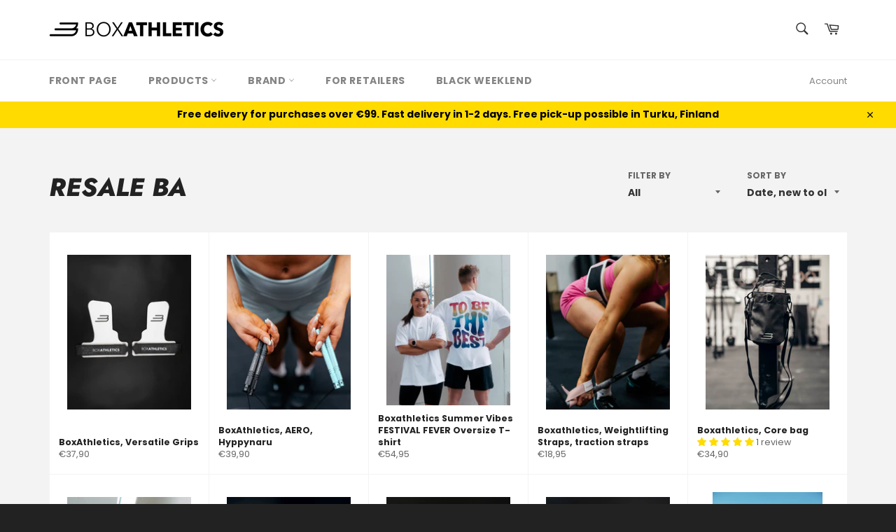

--- FILE ---
content_type: text/css
request_url: https://boxathletics.store/cdn/shop/t/1/assets/theme-custom.css?v=136512286558413205401601734647
body_size: -535
content:
.featured-card--cover .featured-card__header{position:absolute!important;left:5%;bottom:4%;width:90%;padding:20px 10px}.featured-card__title{font-size:1.4em;width:95%;word-break:break-all}.product-card__info{text-align:left;font-size:.9em}.product-card__info .product-card__name,.product-card__info .product-card__price{font-size:inherit}@media only screen and (max-width : 768px){.featured-card__title{font-size:1em}#shopify-section-featured-collections .grid__item{width:50%!important}}
/*# sourceMappingURL=/cdn/shop/t/1/assets/theme-custom.css.map?v=136512286558413205401601734647 */
